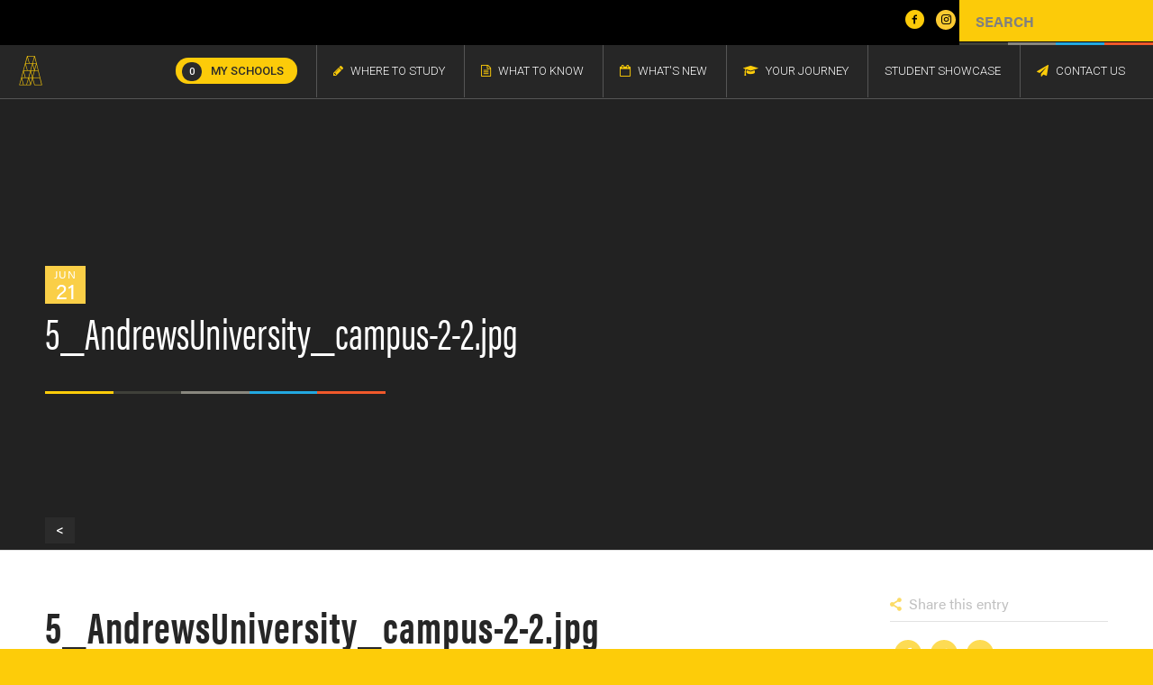

--- FILE ---
content_type: text/html; charset=UTF-8
request_url: https://www.studyarchitecture.com/school/andrews-university/attachment/5_andrewsuniversity_campus-2-2-jpg/
body_size: 11008
content:
<!DOCTYPE html>
<html lang="en-US" class="html_stretched responsive av-preloader-disabled av-default-lightbox  html_header_top html_logo_left html_main_nav_header html_menu_right html_slim html_header_sticky_disabled html_header_shrinking_disabled html_header_topbar_active html_mobile_menu_phone html_header_searchicon_disabled html_content_align_center html_header_unstick_top_disabled html_header_stretch_disabled html_av-submenu-hidden html_av-submenu-display-click html_av-overlay-side html_av-overlay-side-classic html_av-submenu-noclone html_entry_id_6622 av-no-preview html_text_menu_active ">
<head>
<meta charset="UTF-8" />

<link rel="icon" href="/wp-content/uploads/Favicon3.jpg" type="image/x-icon">

<!-- mobile setting -->
<meta name="viewport" content="width=device-width, initial-scale=1, maximum-scale=1">

<!-- Scripts/CSS and wp_head hook -->
<meta name='robots' content='index, follow, max-image-preview:large, max-snippet:-1, max-video-preview:-1' />

	<!-- This site is optimized with the Yoast SEO plugin v20.6 - https://yoast.com/wordpress/plugins/seo/ -->
	<title>5_AndrewsUniversity_campus-2-2.jpg - Study Architecture | Architecture Schools and Student Information</title>
	<link rel="canonical" href="https://www.studyarchitecture.com/school/andrews-university/attachment/5_andrewsuniversity_campus-2-2-jpg/" />
	<meta property="og:locale" content="en_US" />
	<meta property="og:type" content="article" />
	<meta property="og:title" content="5_AndrewsUniversity_campus-2-2.jpg - Study Architecture | Architecture Schools and Student Information" />
	<meta property="og:url" content="https://www.studyarchitecture.com/school/andrews-university/attachment/5_andrewsuniversity_campus-2-2-jpg/" />
	<meta property="og:site_name" content="Study Architecture | Architecture Schools and Student Information" />
	<meta property="article:publisher" content="https://www.facebook.com/studyarchitecture/" />
	<meta property="og:image" content="https://www.studyarchitecture.com/school/andrews-university/attachment/5_andrewsuniversity_campus-2-2-jpg" />
	<meta property="og:image:width" content="270" />
	<meta property="og:image:height" content="270" />
	<meta property="og:image:type" content="image/jpeg" />
	<meta name="twitter:card" content="summary_large_image" />
	<meta name="twitter:site" content="@StudyArch" />
	<script type="application/ld+json" class="yoast-schema-graph">{"@context":"https://schema.org","@graph":[{"@type":"WebPage","@id":"https://www.studyarchitecture.com/school/andrews-university/attachment/5_andrewsuniversity_campus-2-2-jpg/","url":"https://www.studyarchitecture.com/school/andrews-university/attachment/5_andrewsuniversity_campus-2-2-jpg/","name":"5_AndrewsUniversity_campus-2-2.jpg - Study Architecture | Architecture Schools and Student Information","isPartOf":{"@id":"https://studyarchitecture.com/#website"},"primaryImageOfPage":{"@id":"https://www.studyarchitecture.com/school/andrews-university/attachment/5_andrewsuniversity_campus-2-2-jpg/#primaryimage"},"image":{"@id":"https://www.studyarchitecture.com/school/andrews-university/attachment/5_andrewsuniversity_campus-2-2-jpg/#primaryimage"},"thumbnailUrl":"https://www.studyarchitecture.com/wp-content/uploads/5_AndrewsUniversity_campus-2-2.jpg","datePublished":"2018-06-21T02:30:59+00:00","dateModified":"2018-06-21T02:30:59+00:00","breadcrumb":{"@id":"https://www.studyarchitecture.com/school/andrews-university/attachment/5_andrewsuniversity_campus-2-2-jpg/#breadcrumb"},"inLanguage":"en-US","potentialAction":[{"@type":"ReadAction","target":["https://www.studyarchitecture.com/school/andrews-university/attachment/5_andrewsuniversity_campus-2-2-jpg/"]}]},{"@type":"ImageObject","inLanguage":"en-US","@id":"https://www.studyarchitecture.com/school/andrews-university/attachment/5_andrewsuniversity_campus-2-2-jpg/#primaryimage","url":"https://www.studyarchitecture.com/wp-content/uploads/5_AndrewsUniversity_campus-2-2.jpg","contentUrl":"https://www.studyarchitecture.com/wp-content/uploads/5_AndrewsUniversity_campus-2-2.jpg","width":270,"height":270},{"@type":"BreadcrumbList","@id":"https://www.studyarchitecture.com/school/andrews-university/attachment/5_andrewsuniversity_campus-2-2-jpg/#breadcrumb","itemListElement":[{"@type":"ListItem","position":1,"name":"Home","item":"https://studyarchitecture.com/"},{"@type":"ListItem","position":2,"name":"Andrews University","item":"https://www.studyarchitecture.com/school/andrews-university/"},{"@type":"ListItem","position":3,"name":"5_AndrewsUniversity_campus-2-2.jpg"}]},{"@type":"WebSite","@id":"https://studyarchitecture.com/#website","url":"https://studyarchitecture.com/","name":"Study Architecture | Architecture Schools and Student Information","description":"Explore StudyArchitecture.com to find a wealth of resources, including where to learn, what to know, and the latest news in the global architecture community.","potentialAction":[{"@type":"SearchAction","target":{"@type":"EntryPoint","urlTemplate":"https://studyarchitecture.com/?s={search_term_string}"},"query-input":"required name=search_term_string"}],"inLanguage":"en-US"}]}</script>
	<!-- / Yoast SEO plugin. -->


<link rel='dns-prefetch' href='//s.w.org' />
<link rel="alternate" type="application/rss+xml" title="Study Architecture | Architecture Schools and Student Information &raquo; Feed" href="https://www.studyarchitecture.com/feed/" />

<!-- google webfont font replacement -->

			<script type='text/javascript'>
			if(!document.cookie.match(/aviaPrivacyGoogleWebfontsDisabled/)){
				(function() {
					var f = document.createElement('link');
					
					f.type 	= 'text/css';
					f.rel 	= 'stylesheet';
					f.href 	= '//fonts.googleapis.com/css?family=Roboto:300,400,500,700,900';
					f.id 	= 'avia-google-webfont';
					
					document.getElementsByTagName('head')[0].appendChild(f);
				})();
			}
			</script>
			<link rel='stylesheet' id='wp-block-library-css'  href='https://www.studyarchitecture.com/wp-includes/css/dist/block-library/style.min.css?ver=6.0.11' type='text/css' media='all' />
<style id='global-styles-inline-css' type='text/css'>
body{--wp--preset--color--black: #000000;--wp--preset--color--cyan-bluish-gray: #abb8c3;--wp--preset--color--white: #ffffff;--wp--preset--color--pale-pink: #f78da7;--wp--preset--color--vivid-red: #cf2e2e;--wp--preset--color--luminous-vivid-orange: #ff6900;--wp--preset--color--luminous-vivid-amber: #fcb900;--wp--preset--color--light-green-cyan: #7bdcb5;--wp--preset--color--vivid-green-cyan: #00d084;--wp--preset--color--pale-cyan-blue: #8ed1fc;--wp--preset--color--vivid-cyan-blue: #0693e3;--wp--preset--color--vivid-purple: #9b51e0;--wp--preset--gradient--vivid-cyan-blue-to-vivid-purple: linear-gradient(135deg,rgba(6,147,227,1) 0%,rgb(155,81,224) 100%);--wp--preset--gradient--light-green-cyan-to-vivid-green-cyan: linear-gradient(135deg,rgb(122,220,180) 0%,rgb(0,208,130) 100%);--wp--preset--gradient--luminous-vivid-amber-to-luminous-vivid-orange: linear-gradient(135deg,rgba(252,185,0,1) 0%,rgba(255,105,0,1) 100%);--wp--preset--gradient--luminous-vivid-orange-to-vivid-red: linear-gradient(135deg,rgba(255,105,0,1) 0%,rgb(207,46,46) 100%);--wp--preset--gradient--very-light-gray-to-cyan-bluish-gray: linear-gradient(135deg,rgb(238,238,238) 0%,rgb(169,184,195) 100%);--wp--preset--gradient--cool-to-warm-spectrum: linear-gradient(135deg,rgb(74,234,220) 0%,rgb(151,120,209) 20%,rgb(207,42,186) 40%,rgb(238,44,130) 60%,rgb(251,105,98) 80%,rgb(254,248,76) 100%);--wp--preset--gradient--blush-light-purple: linear-gradient(135deg,rgb(255,206,236) 0%,rgb(152,150,240) 100%);--wp--preset--gradient--blush-bordeaux: linear-gradient(135deg,rgb(254,205,165) 0%,rgb(254,45,45) 50%,rgb(107,0,62) 100%);--wp--preset--gradient--luminous-dusk: linear-gradient(135deg,rgb(255,203,112) 0%,rgb(199,81,192) 50%,rgb(65,88,208) 100%);--wp--preset--gradient--pale-ocean: linear-gradient(135deg,rgb(255,245,203) 0%,rgb(182,227,212) 50%,rgb(51,167,181) 100%);--wp--preset--gradient--electric-grass: linear-gradient(135deg,rgb(202,248,128) 0%,rgb(113,206,126) 100%);--wp--preset--gradient--midnight: linear-gradient(135deg,rgb(2,3,129) 0%,rgb(40,116,252) 100%);--wp--preset--duotone--dark-grayscale: url('#wp-duotone-dark-grayscale');--wp--preset--duotone--grayscale: url('#wp-duotone-grayscale');--wp--preset--duotone--purple-yellow: url('#wp-duotone-purple-yellow');--wp--preset--duotone--blue-red: url('#wp-duotone-blue-red');--wp--preset--duotone--midnight: url('#wp-duotone-midnight');--wp--preset--duotone--magenta-yellow: url('#wp-duotone-magenta-yellow');--wp--preset--duotone--purple-green: url('#wp-duotone-purple-green');--wp--preset--duotone--blue-orange: url('#wp-duotone-blue-orange');--wp--preset--font-size--small: 13px;--wp--preset--font-size--medium: 20px;--wp--preset--font-size--large: 36px;--wp--preset--font-size--x-large: 42px;}.has-black-color{color: var(--wp--preset--color--black) !important;}.has-cyan-bluish-gray-color{color: var(--wp--preset--color--cyan-bluish-gray) !important;}.has-white-color{color: var(--wp--preset--color--white) !important;}.has-pale-pink-color{color: var(--wp--preset--color--pale-pink) !important;}.has-vivid-red-color{color: var(--wp--preset--color--vivid-red) !important;}.has-luminous-vivid-orange-color{color: var(--wp--preset--color--luminous-vivid-orange) !important;}.has-luminous-vivid-amber-color{color: var(--wp--preset--color--luminous-vivid-amber) !important;}.has-light-green-cyan-color{color: var(--wp--preset--color--light-green-cyan) !important;}.has-vivid-green-cyan-color{color: var(--wp--preset--color--vivid-green-cyan) !important;}.has-pale-cyan-blue-color{color: var(--wp--preset--color--pale-cyan-blue) !important;}.has-vivid-cyan-blue-color{color: var(--wp--preset--color--vivid-cyan-blue) !important;}.has-vivid-purple-color{color: var(--wp--preset--color--vivid-purple) !important;}.has-black-background-color{background-color: var(--wp--preset--color--black) !important;}.has-cyan-bluish-gray-background-color{background-color: var(--wp--preset--color--cyan-bluish-gray) !important;}.has-white-background-color{background-color: var(--wp--preset--color--white) !important;}.has-pale-pink-background-color{background-color: var(--wp--preset--color--pale-pink) !important;}.has-vivid-red-background-color{background-color: var(--wp--preset--color--vivid-red) !important;}.has-luminous-vivid-orange-background-color{background-color: var(--wp--preset--color--luminous-vivid-orange) !important;}.has-luminous-vivid-amber-background-color{background-color: var(--wp--preset--color--luminous-vivid-amber) !important;}.has-light-green-cyan-background-color{background-color: var(--wp--preset--color--light-green-cyan) !important;}.has-vivid-green-cyan-background-color{background-color: var(--wp--preset--color--vivid-green-cyan) !important;}.has-pale-cyan-blue-background-color{background-color: var(--wp--preset--color--pale-cyan-blue) !important;}.has-vivid-cyan-blue-background-color{background-color: var(--wp--preset--color--vivid-cyan-blue) !important;}.has-vivid-purple-background-color{background-color: var(--wp--preset--color--vivid-purple) !important;}.has-black-border-color{border-color: var(--wp--preset--color--black) !important;}.has-cyan-bluish-gray-border-color{border-color: var(--wp--preset--color--cyan-bluish-gray) !important;}.has-white-border-color{border-color: var(--wp--preset--color--white) !important;}.has-pale-pink-border-color{border-color: var(--wp--preset--color--pale-pink) !important;}.has-vivid-red-border-color{border-color: var(--wp--preset--color--vivid-red) !important;}.has-luminous-vivid-orange-border-color{border-color: var(--wp--preset--color--luminous-vivid-orange) !important;}.has-luminous-vivid-amber-border-color{border-color: var(--wp--preset--color--luminous-vivid-amber) !important;}.has-light-green-cyan-border-color{border-color: var(--wp--preset--color--light-green-cyan) !important;}.has-vivid-green-cyan-border-color{border-color: var(--wp--preset--color--vivid-green-cyan) !important;}.has-pale-cyan-blue-border-color{border-color: var(--wp--preset--color--pale-cyan-blue) !important;}.has-vivid-cyan-blue-border-color{border-color: var(--wp--preset--color--vivid-cyan-blue) !important;}.has-vivid-purple-border-color{border-color: var(--wp--preset--color--vivid-purple) !important;}.has-vivid-cyan-blue-to-vivid-purple-gradient-background{background: var(--wp--preset--gradient--vivid-cyan-blue-to-vivid-purple) !important;}.has-light-green-cyan-to-vivid-green-cyan-gradient-background{background: var(--wp--preset--gradient--light-green-cyan-to-vivid-green-cyan) !important;}.has-luminous-vivid-amber-to-luminous-vivid-orange-gradient-background{background: var(--wp--preset--gradient--luminous-vivid-amber-to-luminous-vivid-orange) !important;}.has-luminous-vivid-orange-to-vivid-red-gradient-background{background: var(--wp--preset--gradient--luminous-vivid-orange-to-vivid-red) !important;}.has-very-light-gray-to-cyan-bluish-gray-gradient-background{background: var(--wp--preset--gradient--very-light-gray-to-cyan-bluish-gray) !important;}.has-cool-to-warm-spectrum-gradient-background{background: var(--wp--preset--gradient--cool-to-warm-spectrum) !important;}.has-blush-light-purple-gradient-background{background: var(--wp--preset--gradient--blush-light-purple) !important;}.has-blush-bordeaux-gradient-background{background: var(--wp--preset--gradient--blush-bordeaux) !important;}.has-luminous-dusk-gradient-background{background: var(--wp--preset--gradient--luminous-dusk) !important;}.has-pale-ocean-gradient-background{background: var(--wp--preset--gradient--pale-ocean) !important;}.has-electric-grass-gradient-background{background: var(--wp--preset--gradient--electric-grass) !important;}.has-midnight-gradient-background{background: var(--wp--preset--gradient--midnight) !important;}.has-small-font-size{font-size: var(--wp--preset--font-size--small) !important;}.has-medium-font-size{font-size: var(--wp--preset--font-size--medium) !important;}.has-large-font-size{font-size: var(--wp--preset--font-size--large) !important;}.has-x-large-font-size{font-size: var(--wp--preset--font-size--x-large) !important;}
</style>
<link rel='stylesheet' id='page-list-style-css'  href='https://www.studyarchitecture.com/wp-content/plugins/sitemap/css/page-list.css?ver=4.4' type='text/css' media='all' />
<link rel='stylesheet' id='wpda_wpdp_public-css'  href='https://www.studyarchitecture.com/wp-content/plugins/wp-data-access/public/../assets/css/wpda_public.css?ver=5.2.5' type='text/css' media='all' />
<link rel='stylesheet' id='search-filter-plugin-styles-css'  href='https://www.studyarchitecture.com/wp-content/plugins/search-filter-pro/public/assets/css/search-filter.min.css?ver=2.4.3' type='text/css' media='all' />
<link rel='stylesheet' id='simple-favorites-css'  href='https://www.studyarchitecture.com/wp-content/plugins/favorites/assets/css/favorites.css?ver=2.3.6' type='text/css' media='all' />
<link rel='stylesheet' id='avia-merged-styles-css'  href='https://www.studyarchitecture.com/wp-content/uploads/dynamic_avia/avia-merged-styles-b0d53873df0a1fe5967fa100da208193.css' type='text/css' media='all' />
<link rel='stylesheet' id='main-css-css'  href='https://www.studyarchitecture.com/wp-content/themes/sa/css/main.css' type='text/css' media='all' />
<link rel='stylesheet' id='new-css-css'  href='https://www.studyarchitecture.com/wp-content/themes/sa/css/new.css' type='text/css' media='all' />
<script type='text/javascript' src='https://www.studyarchitecture.com/wp-includes/js/jquery/jquery.min.js?ver=3.6.0' id='jquery-core-js'></script>
<script type='text/javascript' src='https://www.studyarchitecture.com/wp-includes/js/jquery/jquery-migrate.min.js?ver=3.3.2' id='jquery-migrate-js'></script>
<script type='text/javascript' src='https://www.studyarchitecture.com/wp-includes/js/underscore.min.js?ver=1.13.3' id='underscore-js'></script>
<script type='text/javascript' src='https://www.studyarchitecture.com/wp-includes/js/backbone.min.js?ver=1.4.1' id='backbone-js'></script>
<script type='text/javascript' id='wp-api-request-js-extra'>
/* <![CDATA[ */
var wpApiSettings = {"root":"https:\/\/www.studyarchitecture.com\/wp-json\/","nonce":"13d878f280","versionString":"wp\/v2\/"};
/* ]]> */
</script>
<script type='text/javascript' src='https://www.studyarchitecture.com/wp-includes/js/api-request.min.js?ver=6.0.11' id='wp-api-request-js'></script>
<script type='text/javascript' src='https://www.studyarchitecture.com/wp-includes/js/wp-api.min.js?ver=6.0.11' id='wp-api-js'></script>
<script type='text/javascript' src='https://www.studyarchitecture.com/wp-content/plugins/wp-data-access/public/../assets/js/wpda_rest_api.js?ver=5.2.5' id='wpda_rest_api-js'></script>
<script type='text/javascript' id='favorites-js-extra'>
/* <![CDATA[ */
var favorites_data = {"ajaxurl":"https:\/\/www.studyarchitecture.com\/wp-admin\/admin-ajax.php","nonce":"5757f8bcd9","favorite":"Add to My Schools","favorited":"Remove X","includecount":"","indicate_loading":"1","loading_text":"Loading","loading_image":"","loading_image_active":"","loading_image_preload":"","cache_enabled":"1","button_options":{"button_type":"custom","custom_colors":false,"box_shadow":false,"include_count":false,"default":{"background_default":false,"border_default":false,"text_default":false,"icon_default":false,"count_default":false},"active":{"background_active":false,"border_active":false,"text_active":false,"icon_active":false,"count_active":false}},"authentication_modal_content":"<p class=\"attachment\"><a href='https:\/\/www.studyarchitecture.com\/wp-content\/uploads\/5_AndrewsUniversity_campus-2-2.jpg'><img width=\"270\" height=\"270\" src=\"https:\/\/www.studyarchitecture.com\/wp-content\/uploads\/5_AndrewsUniversity_campus-2-2.jpg\" class=\"attachment-medium size-medium\" alt=\"\" loading=\"lazy\" srcset=\"https:\/\/www.studyarchitecture.com\/wp-content\/uploads\/5_AndrewsUniversity_campus-2-2.jpg 270w, https:\/\/www.studyarchitecture.com\/wp-content\/uploads\/5_AndrewsUniversity_campus-2-2-80x80.jpg 80w, https:\/\/www.studyarchitecture.com\/wp-content\/uploads\/5_AndrewsUniversity_campus-2-2-36x36.jpg 36w, https:\/\/www.studyarchitecture.com\/wp-content\/uploads\/5_AndrewsUniversity_campus-2-2-180x180.jpg 180w, https:\/\/www.studyarchitecture.com\/wp-content\/uploads\/5_AndrewsUniversity_campus-2-2-120x120.jpg 120w\" sizes=\"(max-width: 270px) 100vw, 270px\" \/><\/a><\/p>\n<p>Please login to add favorites.<\/p>\n<p><a href=\"#\" data-favorites-modal-close>Dismiss this notice<\/a><\/p>\n","authentication_redirect":"","dev_mode":"","logged_in":"","user_id":"0","authentication_redirect_url":"https:\/\/www.studyarchitecture.com\/wp-login.php"};
/* ]]> */
</script>
<script type='text/javascript' src='https://www.studyarchitecture.com/wp-content/plugins/favorites/assets/js/favorites.min.js?ver=2.3.6' id='favorites-js'></script>
<link rel="https://api.w.org/" href="https://www.studyarchitecture.com/wp-json/" /><link rel="alternate" type="application/json" href="https://www.studyarchitecture.com/wp-json/wp/v2/media/6622" /><link rel="EditURI" type="application/rsd+xml" title="RSD" href="https://www.studyarchitecture.com/xmlrpc.php?rsd" />
<link rel="wlwmanifest" type="application/wlwmanifest+xml" href="https://www.studyarchitecture.com/wp-includes/wlwmanifest.xml" /> 
<meta name="generator" content="WordPress 6.0.11" />
<link rel='shortlink' href='https://www.studyarchitecture.com/?p=6622' />
<link rel="alternate" type="application/json+oembed" href="https://www.studyarchitecture.com/wp-json/oembed/1.0/embed?url=https%3A%2F%2Fwww.studyarchitecture.com%2Fschool%2Fandrews-university%2Fattachment%2F5_andrewsuniversity_campus-2-2-jpg%2F" />
<link rel="alternate" type="text/xml+oembed" href="https://www.studyarchitecture.com/wp-json/oembed/1.0/embed?url=https%3A%2F%2Fwww.studyarchitecture.com%2Fschool%2Fandrews-university%2Fattachment%2F5_andrewsuniversity_campus-2-2-jpg%2F&#038;format=xml" />
<meta name="p:domain_verify" content="db6dce2c3eafae098b746f2c6f6f0cce"/>

<script src='https://www.google.com/recaptcha/api.js'></script>

<!-- Global site tag (gtag.js) - Google Analytics -->
<script async src="https://www.googletagmanager.com/gtag/js?id=G-ZVPX4J1QDD"></script>
<script>
  window.dataLayer = window.dataLayer || [];
  function gtag(){dataLayer.push(arguments);}
  gtag('js', new Date());

  gtag('config', 'G-ZVPX4J1QDD');
</script>
	<script src="https://use.typekit.net/zuu5afa.js"></script>
	<script>try{Typekit.load({ async: true });}catch(e){}</script>
	<script type="text/javascript">
					var ajaxurl = "https://www.studyarchitecture.com/wp-admin/admin-ajax.php";
				</script><link rel="profile" href="http://gmpg.org/xfn/11" />
<link rel="alternate" type="application/rss+xml" title="Study Architecture | Architecture Schools and Student Information RSS2 Feed" href="https://www.studyarchitecture.com/feed/" />
<link rel="pingback" href="https://www.studyarchitecture.com/xmlrpc.php" />
<!--[if lt IE 9]><script src="https://www.studyarchitecture.com/wp-content/themes/enfold/js/html5shiv.js"></script><![endif]-->
<link rel="icon" href="/wp-content/uploads/Favicon3.jpg" type="image/x-icon">

<!-- To speed up the rendering and to display the site as fast as possible to the user we include some styles and scripts for above the fold content inline -->
<script type="text/javascript">'use strict';var avia_is_mobile=!1;if(/Android|webOS|iPhone|iPad|iPod|BlackBerry|IEMobile|Opera Mini/i.test(navigator.userAgent)&&'ontouchstart' in document.documentElement){avia_is_mobile=!0;document.documentElement.className+=' avia_mobile '}
else{document.documentElement.className+=' avia_desktop '};document.documentElement.className+=' js_active ';(function(){var e=['-webkit-','-moz-','-ms-',''],n='';for(var t in e){if(e[t]+'transform' in document.documentElement.style){document.documentElement.className+=' avia_transform ';n=e[t]+'transform'};if(e[t]+'perspective' in document.documentElement.style)document.documentElement.className+=' avia_transform3d '};if(typeof document.getElementsByClassName=='function'&&typeof document.documentElement.getBoundingClientRect=='function'&&avia_is_mobile==!1){if(n&&window.innerHeight>0){setTimeout(function(){var e=0,o={},a=0,t=document.getElementsByClassName('av-parallax'),i=window.pageYOffset||document.documentElement.scrollTop;for(e=0;e<t.length;e++){t[e].style.top='0px';o=t[e].getBoundingClientRect();a=Math.ceil((window.innerHeight+i-o.top)*0.3);t[e].style[n]='translate(0px, '+a+'px)';t[e].style.top='auto';t[e].className+=' enabled-parallax '}},50)}}})();</script>		<style type="text/css" id="wp-custom-css">
			.narrow-search .searchandfilter ul li.hidden-has-space {
    display: none !important;
}		</style>
		<style type='text/css'>
@font-face {font-family: 'entypo-fontello'; font-weight: normal; font-style: normal;
src: url('https://www.studyarchitecture.com/wp-content/themes/enfold/config-templatebuilder/avia-template-builder/assets/fonts/entypo-fontello.eot');
src: url('https://www.studyarchitecture.com/wp-content/themes/enfold/config-templatebuilder/avia-template-builder/assets/fonts/entypo-fontello.eot?#iefix') format('embedded-opentype'), 
url('https://www.studyarchitecture.com/wp-content/themes/enfold/config-templatebuilder/avia-template-builder/assets/fonts/entypo-fontello.woff') format('woff'), 
url('https://www.studyarchitecture.com/wp-content/themes/enfold/config-templatebuilder/avia-template-builder/assets/fonts/entypo-fontello.ttf') format('truetype'), 
url('https://www.studyarchitecture.com/wp-content/themes/enfold/config-templatebuilder/avia-template-builder/assets/fonts/entypo-fontello.svg#entypo-fontello') format('svg');
} #top .avia-font-entypo-fontello, body .avia-font-entypo-fontello, html body [data-av_iconfont='entypo-fontello']:before{ font-family: 'entypo-fontello'; }

@font-face {font-family: 'sa-custom-font'; font-weight: normal; font-style: normal;
src: url('https://www.studyarchitecture.com/wp-content/uploads/avia_fonts/sa-custom-font/sa-custom-font.eot');
src: url('https://www.studyarchitecture.com/wp-content/uploads/avia_fonts/sa-custom-font/sa-custom-font.eot?#iefix') format('embedded-opentype'), 
url('https://www.studyarchitecture.com/wp-content/uploads/avia_fonts/sa-custom-font/sa-custom-font.woff') format('woff'), 
url('https://www.studyarchitecture.com/wp-content/uploads/avia_fonts/sa-custom-font/sa-custom-font.ttf') format('truetype'), 
url('https://www.studyarchitecture.com/wp-content/uploads/avia_fonts/sa-custom-font/sa-custom-font.svg#sa-custom-font') format('svg');
} #top .avia-font-sa-custom-font, body .avia-font-sa-custom-font, html body [data-av_iconfont='sa-custom-font']:before{ font-family: 'sa-custom-font'; }

@font-face {font-family: 'fontawesome'; font-weight: normal; font-style: normal;
src: url('https://www.studyarchitecture.com/wp-content/uploads/avia_fonts/fontawesome/fontawesome.eot');
src: url('https://www.studyarchitecture.com/wp-content/uploads/avia_fonts/fontawesome/fontawesome.eot?#iefix') format('embedded-opentype'), 
url('https://www.studyarchitecture.com/wp-content/uploads/avia_fonts/fontawesome/fontawesome.woff') format('woff'), 
url('https://www.studyarchitecture.com/wp-content/uploads/avia_fonts/fontawesome/fontawesome.ttf') format('truetype'), 
url('https://www.studyarchitecture.com/wp-content/uploads/avia_fonts/fontawesome/fontawesome.svg#fontawesome') format('svg');
} #top .avia-font-fontawesome, body .avia-font-fontawesome, html body [data-av_iconfont='fontawesome']:before{ font-family: 'fontawesome'; }

@font-face {font-family: 'fontello'; font-weight: normal; font-style: normal;
src: url('https://www.studyarchitecture.com/wp-content/uploads/avia_fonts/fontello/fontello.eot');
src: url('https://www.studyarchitecture.com/wp-content/uploads/avia_fonts/fontello/fontello.eot?#iefix') format('embedded-opentype'), 
url('https://www.studyarchitecture.com/wp-content/uploads/avia_fonts/fontello/fontello.woff') format('woff'), 
url('https://www.studyarchitecture.com/wp-content/uploads/avia_fonts/fontello/fontello.ttf') format('truetype'), 
url('https://www.studyarchitecture.com/wp-content/uploads/avia_fonts/fontello/fontello.svg#fontello') format('svg');
} #top .avia-font-fontello, body .avia-font-fontello, html body [data-av_iconfont='fontello']:before{ font-family: 'fontello'; }
</style>

<!--
Debugging Info for Theme support: 

Theme: Enfold
Version: 4.5.4
Installed: enfold
AviaFramework Version: 5.0
AviaBuilder Version: 0.9.5
aviaElementManager Version: 1.0.1
- - - - - - - - - - -
ChildTheme: Study Architecture
ChildTheme Version: 2.0.0
ChildTheme Installed: enfold

ML:256-PU:14-PLA:17
WP:6.0.11
Compress: CSS:all theme files - JS:all theme files
Updates: enabled
PLAu:16
-->
<script type="text/javascript" language="javascript">
 jQuery(document).ready(function($){
	 
 	$('.schoolcount').html(0);
 	$('.ap_numeric').html('ALL');

 });

</script>

</head>


<body id="top" class="attachment attachment-template-default single single-attachment postid-6622 attachmentid-6622 attachment-jpeg stretched roboto " itemscope="itemscope" itemtype="https://schema.org/WebPage" >
	
	

	
	<div id='wrap_all'>

	
<header id='header' class=' header_color light_bg_color  av_header_top av_logo_left av_main_nav_header av_menu_right av_slim av_header_sticky_disabled av_header_shrinking_disabled av_header_stretch_disabled av_mobile_menu_phone av_header_searchicon_disabled av_header_unstick_top_disabled av_bottom_nav_disabled  av_header_border_disabled'  role="banner" itemscope="itemscope" itemtype="https://schema.org/WPHeader" >
<div class="mobile_bar top_bar">
	<ul class='mobile_items'>
		<li class="m_search"><a href="#" class='mobile_toggle'>Search</a></li>
		<li class="m_logo"><a href="https://www.studyarchitecture.com">Logo</a></li>
		<li class="m_menu"><a href="#" class='mobile_toggle'>Menu</a></li>
	</ul>
	<div class="m_search-content mobile_content">
		<h4>FIND YOUR SCHOOL</h4>

		<form data-sf-form-id='7249' data-is-rtl='0' data-maintain-state='' data-results-url='https://studyarchitecture.com/where-to-study' data-ajax-form-url='https://www.studyarchitecture.com/?sfid=7249&amp;sf_action=get_data&amp;sf_data=form' data-display-result-method='custom' data-use-history-api='1' data-template-loaded='0' data-lang-code='' data-ajax='0' data-init-paged='1' data-auto-update='' data-auto-count='1' data-auto-count-refresh-mode='1' action='https://studyarchitecture.com/where-to-study' method='post' class='searchandfilter' id='search-filter-form-7249' autocomplete='off' data-instance-count='1'><ul><li class="sf-field-post-meta-school_location" data-sf-field-name="_sfm_school_location" data-sf-field-type="post_meta" data-sf-field-input-type="select" data-sf-meta-type="choice"><h4>Location</h4>		<label>
				<select name="_sfm_school_location[]" class="sf-input-select" title="">
			
						<option class="sf-level-0 sf-item-0 sf-option-active" selected="selected" data-sf-depth="0" value="">All Locations</option>
						<option class="sf-level-0 " data-sf-count="5" data-sf-depth="0" value="Abroad">Abroad</option>
						<option class="sf-level-0 " data-sf-count="12" data-sf-depth="0" value="Canada">Canada</option>
						<option class="sf-level-0 " data-sf-count="36" data-sf-depth="0" value="Midwest">Midwest</option>
						<option class="sf-level-0 " data-sf-count="41" data-sf-depth="0" value="Northeast">Northeast</option>
						<option class="sf-level-0 " data-sf-count="4" data-sf-depth="0" value="Northwest">Northwest</option>
						<option class="sf-level-0 " data-sf-count="37" data-sf-depth="0" value="South">South</option>
						<option class="sf-level-0 " data-sf-count="16" data-sf-depth="0" value="West Coast">West Coast</option>
					</select>
		</label>		</li><li class="sf-field-post-meta-degree_types" data-sf-field-name="_sfm_degree_types" data-sf-field-type="post_meta" data-sf-field-input-type="select" data-sf-meta-type="choice"><h4>Degree Program</h4>		<label>
				<select name="_sfm_degree_types[]" class="sf-input-select" title="">
			
						<option class="sf-level-0 sf-item-0 sf-option-active" selected="selected" data-sf-depth="0" value="">All Degrees</option>
						<option class="sf-level-0 " data-sf-count="74" data-sf-depth="0" value="Graduate Other Related Disciplines">Graduate Other Related Disciplines</option>
						<option class="sf-level-0 " data-sf-count="131" data-sf-depth="0" value="Graduate Professional Architecture Degrees">Graduate Professional Architecture Degrees</option>
						<option class="sf-level-0 " data-sf-count="20" data-sf-depth="0" value="Post-professional or non-professional Architecture (Graduate) Programs">Post-professional or non-professional Architecture (Graduate) Programs</option>
						<option class="sf-level-0 " data-sf-count="49" data-sf-depth="0" value="Undergraduate Other Related Disciplines">Undergraduate Other Related Disciplines</option>
						<option class="sf-level-0 " data-sf-count="88" data-sf-depth="0" value="Undergraduate Pre-professional Architecture Degrees">Undergraduate Pre-professional Architecture Degrees</option>
						<option class="sf-level-0 " data-sf-count="61" data-sf-depth="0" value="Undergraduate Professional Architecture Degrees">Undergraduate Professional Architecture Degrees</option>
					</select>
		</label>		</li><li class="sf-field-post-meta-areas_of_focus_array" data-sf-field-name="_sfm_areas_of_focus_array" data-sf-field-type="post_meta" data-sf-field-input-type="select" data-sf-meta-type="choice"><h4>Areas of Focus</h4>		<label>
				<select name="_sfm_areas_of_focus_array[]" class="sf-input-select" title="">
			
						<option class="sf-level-0 sf-item-0 sf-option-active" selected="selected" data-sf-depth="0" value="">All Areas</option>
						<option class="sf-level-0 " data-sf-count="79" data-sf-depth="0" value="Art &amp; Design">Art & Design</option>
						<option class="sf-level-0 " data-sf-count="80" data-sf-depth="0" value="Building Technologies">Building Technologies</option>
						<option class="sf-level-0 " data-sf-count="98" data-sf-depth="0" value="Community Design">Community Design</option>
						<option class="sf-level-0 " data-sf-count="51" data-sf-depth="0" value="Cross-Cultural Contexts &gt; Human Experiences">Cross-Cultural Contexts > Human Experiences</option>
						<option class="sf-level-0 " data-sf-count="89" data-sf-depth="0" value="Design/Build">Design/Build</option>
						<option class="sf-level-0 " data-sf-count="83" data-sf-depth="0" value="Digital Design &amp; Visualization">Digital Design & Visualization</option>
						<option class="sf-level-0 " data-sf-count="87" data-sf-depth="0" value="Digital Fabrication &amp; Technology">Digital Fabrication & Technology</option>
						<option class="sf-level-0 " data-sf-count="42" data-sf-depth="0" value="Historic Preservation">Historic Preservation</option>
						<option class="sf-level-0 " data-sf-count="97" data-sf-depth="0" value="History, Theory, Criticism">History, Theory, Criticism</option>
						<option class="sf-level-0 " data-sf-count="42" data-sf-depth="0" value="Industry Collaborations">Industry Collaborations</option>
						<option class="sf-level-0 " data-sf-count="33" data-sf-depth="0" value="Interior Design">Interior Design</option>
						<option class="sf-level-0 " data-sf-count="68" data-sf-depth="0" value="Materials and Construction">Materials and Construction</option>
						<option class="sf-level-0 " data-sf-count="12" data-sf-depth="0" value="Public Health">Public Health</option>
						<option class="sf-level-0 " data-sf-count="27" data-sf-depth="0" value="Resilience">Resilience</option>
						<option class="sf-level-0 " data-sf-count="56" data-sf-depth="0" value="Sustainability &amp; High-Performance Built Environments">Sustainability & High-Performance Built Environments</option>
						<option class="sf-level-0 " data-sf-count="79" data-sf-depth="0" value="Urbanism">Urbanism</option>
					</select>
		</label>		</li><li class="sf-field-post-meta-_tuition_avarage_start" data-sf-field-name="_sfm__tuition_avarage_start" data-sf-field-type="post_meta" data-sf-field-input-type="range-select" data-sf-meta-type="number"><h4>Tuition Range</h4>		<label>
				<select name="_sfm__tuition_avarage_start[]" class="sf-input-select" title="">
			
						<option class="sf-level-0 sf-item-0" data-sf-depth="0" value="">All Tuition Ranges</option>
						<option class="sf-level-0 " data-sf-depth="0" value="1500+6500">$1,500 - $6,500</option>
						<option class="sf-level-0 " data-sf-depth="0" value="6500+11500">$6,500 - $11,500</option>
						<option class="sf-level-0 " data-sf-depth="0" value="11500+16500">$11,500 - $16,500</option>
						<option class="sf-level-0 " data-sf-depth="0" value="16500+21500">$16,500 - $21,500</option>
						<option class="sf-level-0 " data-sf-depth="0" value="21500+26500">$21,500 - $26,500</option>
						<option class="sf-level-0 " data-sf-depth="0" value="26500+31500">$26,500 - $31,500</option>
						<option class="sf-level-0 " data-sf-depth="0" value="31500+36500">$31,500 - $36,500</option>
						<option class="sf-level-0 " data-sf-depth="0" value="36500+41500">$36,500 - $41,500</option>
						<option class="sf-level-0 " data-sf-depth="0" value="41500+46500">$41,500 - $46,500</option>
						<option class="sf-level-0 " data-sf-depth="0" value="46500+51500">$46,500 - $51,500</option>
					</select>
		</label>		</li><li class="sf-field-submit" data-sf-field-name="submit" data-sf-field-type="submit" data-sf-field-input-type=""><input type="submit" name="_sf_submit" value="Submit"></li></ul></form>
		<p class='align-right'><a href="#" class='continue'>Continue to School Search</a></p>
	</div>
	<div class="m_menu-content mobile_content">
		<ul id="menu-main-menu" class=""><li id="menu-item-54" class="logo menu-item menu-item-type-custom menu-item-object-custom menu-item-top-level menu-item-top-level-1"><a href="https://studyarchitecture.com" itemprop="url"><span class="avia-bullet"></span><span class="avia-menu-text">Logo</span><span class="avia-menu-fx"><span class="avia-arrow-wrap"><span class="avia-arrow"></span></span></span></a></li>
<li id="menu-item-567" class="my-schools menu-item menu-item-type-post_type menu-item-object-page menu-item-top-level menu-item-top-level-2"><a href="https://www.studyarchitecture.com/my-schools/" itemprop="url"><span class="avia-bullet"></span><span class="avia-menu-text"><span class="schoolcount"></span>My Schools</span><span class="avia-menu-fx"><span class="avia-arrow-wrap"><span class="avia-arrow"></span></span></span></a></li>
<li id="menu-item-569" class="where-to-study menu-item menu-item-type-post_type menu-item-object-page menu-item-top-level menu-item-top-level-3"><a href="https://www.studyarchitecture.com/where-to-study/" itemprop="url"><span class="avia-bullet"></span><span class="avia-menu-text">Where to Study</span><span class="avia-menu-fx"><span class="avia-arrow-wrap"><span class="avia-arrow"></span></span></span></a></li>
<li id="menu-item-568" class="what-to-know menu-item menu-item-type-post_type menu-item-object-page menu-item-top-level menu-item-top-level-4"><a href="https://www.studyarchitecture.com/what-to-know/" itemprop="url"><span class="avia-bullet"></span><span class="avia-menu-text">What to Know</span><span class="avia-menu-fx"><span class="avia-arrow-wrap"><span class="avia-arrow"></span></span></span></a></li>
<li id="menu-item-565" class="whats-new menu-item menu-item-type-post_type menu-item-object-page menu-item-top-level menu-item-top-level-5"><a href="https://www.studyarchitecture.com/blog/" itemprop="url"><span class="avia-bullet"></span><span class="avia-menu-text">What's New</span><span class="avia-menu-fx"><span class="avia-arrow-wrap"><span class="avia-arrow"></span></span></span></a></li>
<li id="menu-item-1227" class="your-journey menu-item menu-item-type-post_type menu-item-object-page menu-item-top-level menu-item-top-level-6"><a href="https://www.studyarchitecture.com/an-architecture-students-journey/" itemprop="url"><span class="avia-bullet"></span><span class="avia-menu-text">Your Journey</span><span class="avia-menu-fx"><span class="avia-arrow-wrap"><span class="avia-arrow"></span></span></span></a></li>
<li id="menu-item-17184" class="menu-item menu-item-type-post_type menu-item-object-page menu-item-top-level menu-item-top-level-7"><a href="https://www.studyarchitecture.com/student-showcase/" itemprop="url"><span class="avia-bullet"></span><span class="avia-menu-text">Student Showcase</span><span class="avia-menu-fx"><span class="avia-arrow-wrap"><span class="avia-arrow"></span></span></span></a></li>
<li id="menu-item-566" class="contact-us menu-item menu-item-type-post_type menu-item-object-page menu-item-top-level menu-item-top-level-8"><a href="https://www.studyarchitecture.com/contact-us/" itemprop="url"><span class="avia-bullet"></span><span class="avia-menu-text">Contact Us</span><span class="avia-menu-fx"><span class="avia-arrow-wrap"><span class="avia-arrow"></span></span></span></a></li>
</ul>	</div>
</div>
		<div id='header_meta' class='container_wrap container_wrap_meta  av_icon_active_right av_extra_header_active av_entry_id_6622'>
		
			      <div class='container'>
			      <ul class='noLightbox social_bookmarks icon_count_2'><li class='social_bookmarks_facebook av-social-link-facebook social_icon_1'><a target='_blank' href='https://www.facebook.com/StudyArchitecture' aria-hidden='true' data-av_icon='' data-av_iconfont='entypo-fontello' title='Facebook'><span class='avia_hidden_link_text'>Facebook</span></a></li><li class='social_bookmarks_instagram av-social-link-instagram social_icon_2'><a target='_blank' href='https://www.instagram.com/StudyArchitecture/' aria-hidden='true' data-av_icon='' data-av_iconfont='fontello' title='Instagram'><span class='avia_hidden_link_text'>Instagram</span></a></li></ul><form role="search" method="get" id="searchform" class="searchform" action="https://www.studyarchitecture.com/">
									<div>
											
											<input type="text" value="" placeholder="Search" name="s" id="s" />
									</div>
							</form>
			      </div>
		</div>

		<div  id='header_main' class='container_wrap container_wrap_logo'>
	
        <div class='container av-logo-container'><div class='inner-container'><strong class='logo bg-logo'><a href='https://www.studyarchitecture.com/'><img height='100' width='300' src='https://www.studyarchitecture.com/wp-content/themes/enfold/images/layout/logo.png' alt='Study Architecture | Architecture Schools and Student Information' title='Study Architecture | Architecture Schools and Student Information'/></a></strong><nav class='main_menu' data-selectname='Select a page'  role="navigation" itemscope="itemscope" itemtype="https://schema.org/SiteNavigationElement" ><div class="avia-menu av-main-nav-wrap"><ul id="avia-menu" class="menu av-main-nav"><li id="menu-item-54" class="logo menu-item menu-item-type-custom menu-item-object-custom menu-item-top-level menu-item-top-level-1"><a href="https://studyarchitecture.com" itemprop="url"><span class="avia-bullet"></span><span class="avia-menu-text">Logo</span><span class="avia-menu-fx"><span class="avia-arrow-wrap"><span class="avia-arrow"></span></span></span></a></li>
<li id="menu-item-567" class="my-schools menu-item menu-item-type-post_type menu-item-object-page menu-item-top-level menu-item-top-level-2"><a href="https://www.studyarchitecture.com/my-schools/" itemprop="url"><span class="avia-bullet"></span><span class="avia-menu-text"><span class="schoolcount"></span>My Schools</span><span class="avia-menu-fx"><span class="avia-arrow-wrap"><span class="avia-arrow"></span></span></span></a></li>
<li id="menu-item-569" class="where-to-study menu-item menu-item-type-post_type menu-item-object-page menu-item-top-level menu-item-top-level-3"><a href="https://www.studyarchitecture.com/where-to-study/" itemprop="url"><span class="avia-bullet"></span><span class="avia-menu-text">Where to Study</span><span class="avia-menu-fx"><span class="avia-arrow-wrap"><span class="avia-arrow"></span></span></span></a></li>
<li id="menu-item-568" class="what-to-know menu-item menu-item-type-post_type menu-item-object-page menu-item-top-level menu-item-top-level-4"><a href="https://www.studyarchitecture.com/what-to-know/" itemprop="url"><span class="avia-bullet"></span><span class="avia-menu-text">What to Know</span><span class="avia-menu-fx"><span class="avia-arrow-wrap"><span class="avia-arrow"></span></span></span></a></li>
<li id="menu-item-565" class="whats-new menu-item menu-item-type-post_type menu-item-object-page menu-item-top-level menu-item-top-level-5"><a href="https://www.studyarchitecture.com/blog/" itemprop="url"><span class="avia-bullet"></span><span class="avia-menu-text">What's New</span><span class="avia-menu-fx"><span class="avia-arrow-wrap"><span class="avia-arrow"></span></span></span></a></li>
<li id="menu-item-1227" class="your-journey menu-item menu-item-type-post_type menu-item-object-page menu-item-mega-parent  menu-item-top-level menu-item-top-level-6"><a href="https://www.studyarchitecture.com/an-architecture-students-journey/" itemprop="url"><span class="avia-bullet"></span><span class="avia-menu-text">Your Journey</span><span class="avia-menu-fx"><span class="avia-arrow-wrap"><span class="avia-arrow"></span></span></span></a></li>
<li id="menu-item-17184" class="menu-item menu-item-type-post_type menu-item-object-page menu-item-mega-parent  menu-item-top-level menu-item-top-level-7"><a href="https://www.studyarchitecture.com/student-showcase/" itemprop="url"><span class="avia-bullet"></span><span class="avia-menu-text">Student Showcase</span><span class="avia-menu-fx"><span class="avia-arrow-wrap"><span class="avia-arrow"></span></span></span></a></li>
<li id="menu-item-566" class="contact-us menu-item menu-item-type-post_type menu-item-object-page menu-item-top-level menu-item-top-level-8"><a href="https://www.studyarchitecture.com/contact-us/" itemprop="url"><span class="avia-bullet"></span><span class="avia-menu-text">Contact Us</span><span class="avia-menu-fx"><span class="avia-arrow-wrap"><span class="avia-arrow"></span></span></span></a></li>
<li class="av-burger-menu-main menu-item-avia-special ">
	        			<a href="#">
							<span class="av-hamburger av-hamburger--spin av-js-hamburger">
					        <span class="av-hamburger-box">
						          <span class="av-hamburger-inner"></span>
						          <strong>Menu</strong>
					        </span>
							</span>
						</a>
	        		   </li></ul></div></nav></div> </div> 
		<!-- end container_wrap-->
		</div>
		
		<div class='header_bg'></div>

<!-- end header -->
</header>
		
	<div id='main' data-scroll-offset='0'>

	
<div id="main_menu" class="av-submenu-container alternate_color  av-sticky-submenu container_wrap fullsize" ><div class="container av-menu-mobile-disabled ">
<ul id="menu-main-menu-1" class="av-subnav-menu av-submenu-pos-right"><li id="menu-item-54" class="logo menu-item menu-item-type-custom menu-item-object-custom menu-item-top-level menu-item-top-level-1"><a href="https://studyarchitecture.com" itemprop="url"><span class="avia-bullet"></span><span class="avia-menu-text">Logo</span><span class="avia-menu-fx"><span class="avia-arrow-wrap"><span class="avia-arrow"></span></span></span></a></li>
<li id="menu-item-567" class="my-schools menu-item menu-item-type-post_type menu-item-object-page menu-item-top-level menu-item-top-level-2"><a href="https://www.studyarchitecture.com/my-schools/" itemprop="url"><span class="avia-bullet"></span><span class="avia-menu-text"><span class="schoolcount"></span>My Schools</span><span class="avia-menu-fx"><span class="avia-arrow-wrap"><span class="avia-arrow"></span></span></span></a></li>
<li id="menu-item-569" class="where-to-study menu-item menu-item-type-post_type menu-item-object-page menu-item-top-level menu-item-top-level-3"><a href="https://www.studyarchitecture.com/where-to-study/" itemprop="url"><span class="avia-bullet"></span><span class="avia-menu-text">Where to Study</span><span class="avia-menu-fx"><span class="avia-arrow-wrap"><span class="avia-arrow"></span></span></span></a></li>
<li id="menu-item-568" class="what-to-know menu-item menu-item-type-post_type menu-item-object-page menu-item-top-level menu-item-top-level-4"><a href="https://www.studyarchitecture.com/what-to-know/" itemprop="url"><span class="avia-bullet"></span><span class="avia-menu-text">What to Know</span><span class="avia-menu-fx"><span class="avia-arrow-wrap"><span class="avia-arrow"></span></span></span></a></li>
<li id="menu-item-565" class="whats-new menu-item menu-item-type-post_type menu-item-object-page menu-item-top-level menu-item-top-level-5"><a href="https://www.studyarchitecture.com/blog/" itemprop="url"><span class="avia-bullet"></span><span class="avia-menu-text">What's New</span><span class="avia-menu-fx"><span class="avia-arrow-wrap"><span class="avia-arrow"></span></span></span></a></li>
<li id="menu-item-1227" class="your-journey menu-item menu-item-type-post_type menu-item-object-page menu-item-top-level menu-item-top-level-6"><a href="https://www.studyarchitecture.com/an-architecture-students-journey/" itemprop="url"><span class="avia-bullet"></span><span class="avia-menu-text">Your Journey</span><span class="avia-menu-fx"><span class="avia-arrow-wrap"><span class="avia-arrow"></span></span></span></a></li>
<li id="menu-item-17184" class="menu-item menu-item-type-post_type menu-item-object-page menu-item-top-level menu-item-top-level-7"><a href="https://www.studyarchitecture.com/student-showcase/" itemprop="url"><span class="avia-bullet"></span><span class="avia-menu-text">Student Showcase</span><span class="avia-menu-fx"><span class="avia-arrow-wrap"><span class="avia-arrow"></span></span></span></a></li>
<li id="menu-item-566" class="contact-us menu-item menu-item-type-post_type menu-item-object-page menu-item-top-level menu-item-top-level-8"><a href="https://www.studyarchitecture.com/contact-us/" itemprop="url"><span class="avia-bullet"></span><span class="avia-menu-text">Contact Us</span><span class="avia-menu-fx"><span class="avia-arrow-wrap"><span class="avia-arrow"></span></span></span></a></li>
</ul></div></div>
<div class="sticky_placeholder"></div> 

<div id="single-post" class="avia-section alternate_color avia-section-huge avia-no-border-styling avia-full-stretch avia-bg-style-scroll  container_wrap fullsize av-minimum-height av-minimum-height-custom" style="background-repeat: no-repeat; background-image: url(); background-attachment: scroll; background-position: center center; " data-section-bg-repeat="stretch">
	<div class="av-section-color-overlay" style="opacity: 0.5; background-color: #000; "></div>
	<div class="container" style='height: 500px'>
		<main class="template-page content  av-content-full alpha units">
			<div style="padding-bottom:10px;font-weight:300;color:#ffffff;" class="av-special-heading av-special-heading-h1 custom-color-heading blockquote modern-quote modern-left">
				<div class='post-date'>
					<div class='month'>Jun</div>
					<div class='day'>21</div>
				</div>
				<h1 class="av-special-heading-tag">5_AndrewsUniversity_campus-2-2.jpg</h1></div>
			<div class="hr hr-short hr-left "><span class="hr-inner "><span class="hr-inner-style"></span></span></div>
			<div style="padding-bottom:10px;font-weight:300;font-size:22px;color:#ffffff;line-height: 32px;font-family: "acumin-pro";" class="av-special-heading av-special-heading-h3 custom-color-heading blockquote modern-quote modern-left  ">
				<p class="av-special-heading-tag"></p>
			</div>
		</main>
	</div>
</div>


	
		<div class='container_wrap container_wrap_first main_color'>
			<div class='container template-blog template-single-blog '>
				<div class="top-content">
					<a href="/blog-roll" class='backlink'>&lt;</a>
										
				</div>
				<div class="template-page content  av-content-full alpha units">
					<div class="first flex_column av_three_fourth">
						<article class='post-entry post-entry-type-standard post-entry-6622 post-loop-1 post-parity-odd post-entry-last single-big post  post-6622 attachment type-attachment status-inherit hentry'  itemscope="itemscope" itemtype="https://schema.org/CreativeWork" ><div class='blog-meta'></div><div class='entry-content-wrapper clearfix standard-content'><header class="entry-content-header"><h1 class='post-title entry-title'  itemprop="headline" >	<a href='https://www.studyarchitecture.com/school/andrews-university/attachment/5_andrewsuniversity_campus-2-2-jpg/' rel='bookmark' title='Permanent Link: 5_AndrewsUniversity_campus-2-2.jpg'>5_AndrewsUniversity_campus-2-2.jpg			<span class='post-format-icon minor-meta'></span>	</a></h1><span class='post-meta-infos'><time class='date-container minor-meta updated' >Jun 21, 2018</time><span class='text-sep text-sep-date'>/</span><span class="blog-author minor-meta">by <span class="entry-author-link" ><span class="vcard author"><span class="fn"><a href="https://www.studyarchitecture.com/author/josh/" title="Posts by Josh" rel="author">Josh</a></span></span></span></span></span></header><div class="entry-content"  itemprop="text" ><p class="attachment"><a href='https://www.studyarchitecture.com/wp-content/uploads/5_AndrewsUniversity_campus-2-2.jpg'><img width="270" height="270" src="https://www.studyarchitecture.com/wp-content/uploads/5_AndrewsUniversity_campus-2-2.jpg" class="attachment-medium size-medium" alt="" loading="lazy" srcset="https://www.studyarchitecture.com/wp-content/uploads/5_AndrewsUniversity_campus-2-2.jpg 270w, https://www.studyarchitecture.com/wp-content/uploads/5_AndrewsUniversity_campus-2-2-80x80.jpg 80w, https://www.studyarchitecture.com/wp-content/uploads/5_AndrewsUniversity_campus-2-2-36x36.jpg 36w, https://www.studyarchitecture.com/wp-content/uploads/5_AndrewsUniversity_campus-2-2-180x180.jpg 180w, https://www.studyarchitecture.com/wp-content/uploads/5_AndrewsUniversity_campus-2-2-120x120.jpg 120w" sizes="(max-width: 270px) 100vw, 270px" /></a></p>
</div><footer class="entry-footer"><div class='av-share-box'><h5 class='av-share-link-description av-no-toc'>Share this entry</h5><ul class='av-share-box-list noLightbox'><li class='av-share-link av-social-link-facebook' ><a target='_blank' href='https://www.facebook.com/sharer.php?u=https://www.studyarchitecture.com/school/andrews-university/attachment/5_andrewsuniversity_campus-2-2-jpg/&amp;t=5_AndrewsUniversity_campus-2-2.jpg' aria-hidden='true' data-av_icon='' data-av_iconfont='entypo-fontello' title='' data-avia-related-tooltip='Share on Facebook'><span class='avia_hidden_link_text'>Share on Facebook</span></a></li><li class='av-share-link av-social-link-twitter' ><a target='_blank' href='https://twitter.com/share?text=5_AndrewsUniversity_campus-2-2.jpg&url=https://www.studyarchitecture.com/?p=6622' aria-hidden='true' data-av_icon='' data-av_iconfont='entypo-fontello' title='' data-avia-related-tooltip='Share on Twitter'><span class='avia_hidden_link_text'>Share on Twitter</span></a></li><li class='av-share-link av-social-link-mail' ><a  href='mailto:?subject=5_AndrewsUniversity_campus-2-2.jpg&amp;body=https://www.studyarchitecture.com/school/andrews-university/attachment/5_andrewsuniversity_campus-2-2-jpg/' aria-hidden='true' data-av_icon='' data-av_iconfont='entypo-fontello' title='' data-avia-related-tooltip='Share by Mail'><span class='avia_hidden_link_text'>Share by Mail</span></a></li></ul></div></footer><div class='post_delimiter'></div></div><div class='post_author_timeline'></div><span class='hidden'>
			<span class='av-structured-data'  itemprop="ImageObject" itemscope="itemscope" itemtype="https://schema.org/ImageObject"  itemprop='image'>
					   <span itemprop='url' ></span>
					   <span itemprop='height' >0</span>
					   <span itemprop='width' >0</span>
				  </span><span class='av-structured-data'  itemprop="publisher" itemtype="https://schema.org/Organization" itemscope="itemscope" >
				<span itemprop='name'>Josh</span>
				<span itemprop='logo' itemscope itemtype='https://schema.org/ImageObject'>
				   <span itemprop='url'></span>
				 </span>
			  </span><span class='av-structured-data'  itemprop="author" itemscope="itemscope" itemtype="https://schema.org/Person" ><span itemprop='name'>Josh</span></span><span class='av-structured-data'  itemprop="datePublished" datetime="2018-06-21T02:30:59+00:00" >2018-06-21 02:30:59</span><span class='av-structured-data'  itemprop="dateModified" itemtype="https://schema.org/dateModified" >2018-06-21 02:30:59</span><span class='av-structured-data'  itemprop="mainEntityOfPage" itemtype="https://schema.org/mainEntityOfPage" ><span itemprop='name'>5_AndrewsUniversity_campus-2-2.jpg</span></span></span></article><div class='single-big'></div>											</div>
										<div class="flex_column av_one_fourth">
						<ul class="single-sidebar">
							<li>
								<div class='av-share-box'><h5 class='av-share-link-description av-no-toc'>Share this entry</h5><ul class='av-share-box-list noLightbox'><li class='av-share-link av-social-link-facebook' ><a target='_blank' href='https://www.facebook.com/sharer.php?u=https://www.studyarchitecture.com/school/andrews-university/attachment/5_andrewsuniversity_campus-2-2-jpg/&amp;t=5_AndrewsUniversity_campus-2-2.jpg' aria-hidden='true' data-av_icon='' data-av_iconfont='entypo-fontello' title='' data-avia-related-tooltip='Share on Facebook'><span class='avia_hidden_link_text'>Share on Facebook</span></a></li><li class='av-share-link av-social-link-twitter' ><a target='_blank' href='https://twitter.com/share?text=5_AndrewsUniversity_campus-2-2.jpg&url=https://www.studyarchitecture.com/?p=6622' aria-hidden='true' data-av_icon='' data-av_iconfont='entypo-fontello' title='' data-avia-related-tooltip='Share on Twitter'><span class='avia_hidden_link_text'>Share on Twitter</span></a></li><li class='av-share-link av-social-link-mail' ><a  href='mailto:?subject=5_AndrewsUniversity_campus-2-2.jpg&amp;body=https://www.studyarchitecture.com/school/andrews-university/attachment/5_andrewsuniversity_campus-2-2-jpg/' aria-hidden='true' data-av_icon='' data-av_iconfont='entypo-fontello' title='' data-avia-related-tooltip='Share by Mail'><span class='avia_hidden_link_text'>Share by Mail</span></a></li></ul></div>		
							</li>
							<li>
															</li>
							<li>
								<section id="text-5" class="widget clearfix widget_text">			<div class="textwidget"><a href="https://studyarchitecture.com/quiz" rel="attachment wp-att-1957"><img class="alignnone wp-image-1957 size-full" src="/wp-content/uploads/Take-The-Interactive-Quiz.jpg" alt="Take-The-Interactive-Quiz" width="1000" height="1600" /></a></div>
		<span class="seperator extralight-border"></span></section>							</li>
						</ul>
					</div>
										
				</div>
				


			</div><!--end container-->

		</div><!-- close default .container_wrap element -->


						<div class='container_wrap footer_color' id='footer'>

					<div class='container'>

						<div class='flex_column av_one_fourth  first el_before_av_one_fourth'><section id="text-2" class="widget clearfix widget_text">			<div class="textwidget">
</div>
		<span class="seperator extralight-border"></span></section></div><div class='flex_column av_one_fourth  el_after_av_one_fourth  el_before_av_one_fourth '><section id="text-3" class="widget clearfix widget_text">			<div class="textwidget"><h2>About Study Architecture</h2>
Study Architecture is a one-stop resource for undergraduate and graduate students who are interested in the Architecture profession. Sponsored by the Association of Collegiate Schools of Architecture, Study Architecture brings together colleges and universities, students and working architecture professionals to create a forum for sharing information and ideas. Together, we help students make an impact. </div>
		<span class="seperator extralight-border"></span></section></div><div class='flex_column av_one_fourth  el_after_av_one_fourth  el_before_av_one_fourth '><section id="nav_menu-2" class="widget clearfix widget_nav_menu"><div class="menu-footer-menu-container"><ul id="menu-footer-menu" class="menu"><li id="menu-item-139" class="menu-item menu-item-type-custom menu-item-object-custom menu-item-139"><a href="https://studyarchitecture.com/where-to-study">Where to Study</a></li>
<li id="menu-item-140" class="menu-item menu-item-type-custom menu-item-object-custom menu-item-140"><a href="https://studyarchitecture.com/what-to-know">What to Know</a></li>
<li id="menu-item-141" class="menu-item menu-item-type-custom menu-item-object-custom menu-item-141"><a href="https://studyarchitecture.com/blog">What's New</a></li>
<li id="menu-item-1228" class="menu-item menu-item-type-post_type menu-item-object-page menu-item-1228"><a href="https://www.studyarchitecture.com/an-architecture-students-journey/">Your Journey</a></li>
<li id="menu-item-142" class="menu-item menu-item-type-custom menu-item-object-custom menu-item-142"><a href="https://studyarchitecture.com/contact-us">Contact Us</a></li>
<li id="menu-item-17183" class="menu-item menu-item-type-post_type menu-item-object-page menu-item-17183"><a href="https://www.studyarchitecture.com/student-showcase/">Student Showcase</a></li>
</ul></div><span class="seperator extralight-border"></span></section></div><div class='flex_column av_one_fourth  el_after_av_one_fourth  el_before_av_one_fourth '><section id="text-4" class="widget clearfix widget_text">			<div class="textwidget">
</div>
		<span class="seperator extralight-border"></span></section></div>

					</div>


				<!-- ####### END FOOTER CONTAINER ####### -->
				</div>

	


			

			
				<footer class='container_wrap socket_color' id='socket'  role="contentinfo" itemscope="itemscope" itemtype="https://schema.org/WPFooter" >
                    <div class='container'>

                        <span class='copyright'>© 2026 Study Architecture. All rights reserved. <div>611 Pennsylvania Avenue SE, #514 · Washington, DC 20003  |  Phone: 202.785.2324  |  Fax: 202.628.0448 </div></span>

                        <nav class='sub_menu_socket'  role="navigation" itemscope="itemscope" itemtype="https://schema.org/SiteNavigationElement" ><div class="avia3-menu"><ul id="avia3-menu" class="menu"><li id="menu-item-1166" class="menu-item menu-item-type-post_type menu-item-object-page menu-item-top-level menu-item-top-level-1"><a href="https://www.studyarchitecture.com/sitemap/" itemprop="url"><span class="avia-bullet"></span><span class="avia-menu-text">Sitemap</span><span class="avia-menu-fx"><span class="avia-arrow-wrap"><span class="avia-arrow"></span></span></span></a></li>
<li id="menu-item-1167" class="menu-item menu-item-type-post_type menu-item-object-page menu-item-top-level menu-item-top-level-2"><a href="https://www.studyarchitecture.com/privacy-policy/" itemprop="url"><span class="avia-bullet"></span><span class="avia-menu-text">Privacy Policy</span><span class="avia-menu-fx"><span class="avia-arrow-wrap"><span class="avia-arrow"></span></span></span></a></li>
<li id="menu-item-1169" class="menu-item menu-item-type-post_type menu-item-object-page menu-item-top-level menu-item-top-level-3"><a href="https://www.studyarchitecture.com/contact-us/" itemprop="url"><span class="avia-bullet"></span><span class="avia-menu-text">Help</span><span class="avia-menu-fx"><span class="avia-arrow-wrap"><span class="avia-arrow"></span></span></span></a></li>
</ul></div></nav>
                    </div>

	            <!-- ####### END SOCKET CONTAINER ####### -->
				</footer>


					<!-- end main -->
		</div>
		
		<!-- end wrap_all --></div>


 <script type='text/javascript'>
 /* <![CDATA[ */  
var avia_framework_globals = avia_framework_globals || {};
    avia_framework_globals.frameworkUrl = 'https://www.studyarchitecture.com/wp-content/themes/enfold/framework/';
    avia_framework_globals.installedAt = 'https://www.studyarchitecture.com/wp-content/themes/enfold/';
    avia_framework_globals.ajaxurl = 'https://www.studyarchitecture.com/wp-admin/admin-ajax.php';
/* ]]> */ 
</script>
 
 <script type='text/javascript' src='https://www.studyarchitecture.com/wp-content/uploads/dynamic_avia/avia-footer-scripts-3e44103cd21817ea1e6dc09c29a47861.js' id='avia-footer-scripts-js'></script>
<script type='text/javascript' src='https://www.studyarchitecture.com/wp-content/themes/sa/js/main.js?ver=3' id='main-js-js'></script>
<script type='text/javascript' id='search-filter-plugin-build-js-extra'>
/* <![CDATA[ */
var SF_LDATA = {"ajax_url":"https:\/\/www.studyarchitecture.com\/wp-admin\/admin-ajax.php","home_url":"https:\/\/www.studyarchitecture.com\/"};
/* ]]> */
</script>
<script type='text/javascript' src='https://www.studyarchitecture.com/wp-content/plugins/search-filter-pro/public/assets/js/search-filter-build.min.js?ver=2.4.3' id='search-filter-plugin-build-js'></script>
<script type='text/javascript' src='https://www.studyarchitecture.com/wp-content/plugins/search-filter-pro/public/assets/js/chosen.jquery.min.js?ver=2.4.3' id='search-filter-plugin-chosen-js'></script>
<script type='text/javascript' src='https://www.studyarchitecture.com/wp-includes/js/jquery/ui/core.min.js?ver=1.13.1' id='jquery-ui-core-js'></script>
<script type='text/javascript' src='https://www.studyarchitecture.com/wp-includes/js/jquery/ui/datepicker.min.js?ver=1.13.1' id='jquery-ui-datepicker-js'></script>

			<script>
			if(document.cookie.match(/aviaPrivacyGoogleTrackingDisabled/)){ window['ga-disable-UA-59236230-12'] = true; }
			</script><script>
  (function(i,s,o,g,r,a,m){i['GoogleAnalyticsObject']=r;i[r]=i[r]||function(){
  (i[r].q=i[r].q||[]).push(arguments)},i[r].l=1*new Date();a=s.createElement(o),
  m=s.getElementsByTagName(o)[0];a.async=1;a.src=g;m.parentNode.insertBefore(a,m)
  })(window,document,'script','https://www.google-analytics.com/analytics.js','ga');

  ga('create', 'UA-59236230-12', 'auto');
  ga('send', 'pageview');

</script><a href='#top' title='Scroll to top' id='scroll-top-link' aria-hidden='true' data-av_icon='' data-av_iconfont='entypo-fontello'><span class="avia_hidden_link_text">Scroll to top</span></a>

<div id="fb-root"></div>

</body>
</html>


--- FILE ---
content_type: text/css
request_url: https://www.studyarchitecture.com/wp-content/themes/sa/css/new.css
body_size: 860
content:
#top .naab-pill,
#top .cacb-pill {
  position: relative;
}

#top .naab-pill::after, #top .naab-pill::before,
#top .cacb-pill::after,
#top .cacb-pill::before {
  border-radius: 100%;
  width: 9px;
  height: 9px;
  position: absolute;
  top: 3px;
}

@media only screen and (min-width: 1288px) {
  #top .naab-pill::after, #top .naab-pill::before,
  #top .cacb-pill::after,
  #top .cacb-pill::before {
    top: 50%;
    -webkit-transform: translateY(-50%);
            transform: translateY(-50%);
  }
}

#top .naab-pill {
  margin-left: 15px;
}

#top .naab-pill::after {
  content: '';
  background: #25321A;
  left: -15px;
}

#top .cacb-pill {
  padding-left: 15px;
}

#top .cacb-pill::before {
  content: '';
  background: #3C658E;
  left: 0px;
}

#top .degree-certificates {
  display: -webkit-box;
  display: -ms-flexbox;
  display: flex;
  -webkit-box-orient: horizontal;
  -webkit-box-direction: normal;
      -ms-flex-direction: row;
          flex-direction: row;
  margin-bottom: 30px;
}

@media only screen and (max-width: 480px) {
  #top .degree-certificates {
    -webkit-box-orient: vertical;
    -webkit-box-direction: normal;
        -ms-flex-direction: column;
            flex-direction: column;
  }
}

#top .degree-certificates > div:not(:first-child) {
  margin-left: 30px;
}

@media only screen and (max-width: 480px) {
  #top .degree-certificates > div:not(:first-child) {
    margin-left: 0;
    margin-top: 20px;
  }
}

#top .degree-certificates .naab {
  background-image: url(/wp-content/themes/sa/img/SA_Buttons_NAAB-01.png);
}

#top .degree-certificates .cacb {
  background-image: url(/wp-content/themes/sa/img/SA_Buttons_CACB-02.png);
}

#top .degree-certificates .naab,
#top .degree-certificates .cacb {
  width: 280px;
  height: 50px;
  background-size: contain;
  background-repeat: no-repeat;
}

#top .degree-certificates-grid {
  display: -webkit-box;
  display: -ms-flexbox;
  display: flex;
  -webkit-box-orient: horizontal;
  -webkit-box-direction: normal;
      -ms-flex-direction: row;
          flex-direction: row;
}

@media only screen and (max-width: 480px) {
  #top .degree-certificates-grid {
    margin-bottom: 16px;
  }
}

#top .degree-certificates-grid > div:not(:first-child) {
  margin-left: 8px;
}

#top .degree-certificates-grid .naab-grid,
#top .degree-certificates-grid .cacb-grid {
  width: 9px;
  height: 9px;
  border-radius: 100%;
  position: relative;
}

#top .degree-certificates-grid .naab-grid:hover::before, #top .degree-certificates-grid .naab-grid:hover::after,
#top .degree-certificates-grid .cacb-grid:hover::before,
#top .degree-certificates-grid .cacb-grid:hover::after {
  opacity: 1;
}

#top .degree-certificates-grid .naab-grid::before,
#top .degree-certificates-grid .cacb-grid::before {
  content: attr(data-tooltip);
  position: absolute;
  padding: 5px;
  line-height: 1.3;
  top: -18px;
  left: 50%;
  right: 0;
  margin: 0 auto;
  text-align: center;
  width: 80px;
  background: #272727;
  color: white;
  border-radius: 6px;
  font-family: "acumin-pro";
  font-size: 13px;
  -webkit-transform: translateX(-50%) translateY(-100%);
          transform: translateX(-50%) translateY(-100%);
  -webkit-transition: all ease 0.2s;
  transition: all ease 0.2s;
  opacity: 0;
}

#top .degree-certificates-grid .naab-grid::after,
#top .degree-certificates-grid .cacb-grid::after {
  content: "";
  width: 0;
  height: 0;
  border-style: solid;
  border-color: #272727 transparent;
  border-width: 14px 12.5px 0 12.5px;
  opacity: 0;
  display: block;
  top: -20px;
  position: absolute;
  left: 50%;
  -webkit-transform: translateX(-50%);
          transform: translateX(-50%);
  -webkit-transition: all ease 0.2s;
  transition: all ease 0.2s;
}

#top .degree-certificates-grid .naab-grid {
  background-color: #25321A;
}

#top .degree-certificates-grid .cacb-grid {
  background-color: #3C658E;
}

#top .legend-content {
  display: -webkit-box;
  display: -ms-flexbox;
  display: flex;
  -webkit-box-orient: vertical;
  -webkit-box-direction: normal;
      -ms-flex-direction: column;
          flex-direction: column;
}

@media only screen and (min-width: 481px) {
  #top .legend-content {
    -webkit-box-orient: horizontal;
    -webkit-box-direction: normal;
        -ms-flex-direction: row;
            flex-direction: row;
    -webkit-box-pack: justify;
        -ms-flex-pack: justify;
            justify-content: space-between;
  }
}

#top .legend-content .legend {
  display: -webkit-box;
  display: -ms-flexbox;
  display: flex;
  -webkit-box-orient: horizontal;
  -webkit-box-direction: normal;
      -ms-flex-direction: row;
          flex-direction: row;
}

@media only screen and (max-width: 480px) {
  #top .legend-content .legend {
    -webkit-box-orient: vertical;
    -webkit-box-direction: normal;
        -ms-flex-direction: column;
            flex-direction: column;
  }
}

#top .legend-content .legend > div {
  font-family: "acumin-pro";
  font-size: 15px;
  font-weight: 700;
  letter-spacing: 0.5px;
  padding-left: 20px;
}

#top .legend-content .legend > div.cacb-legend, #top .legend-content .legend > div.naab-legend {
  position: relative;
}

#top .legend-content .legend > div.cacb-legend::before, #top .legend-content .legend > div.naab-legend::before {
  content: '';
  position: absolute;
  width: 9px;
  height: 9px;
  border-radius: 100%;
  left: 0;
  top: 50%;
  -webkit-transform: translateY(-50%);
          transform: translateY(-50%);
}

#top .legend-content .legend > div.naab-legend::before {
  background-color: #25321A;
}

#top .legend-content .legend > div.cacb-legend::before {
  background-color: #3C658E;
}

#top .legend-content .legend > div:not(:last-child) {
  margin-right: 20px;
}

@media only screen and (max-width: 480px) {
  #top .legend-content .legend > div:not(:last-child) {
    margin-right: 0;
  }
}

@media only screen and (max-width: 480px) {
  #top .legend-content .legend > div:first-child {
    margin-top: 20px;
  }
}
